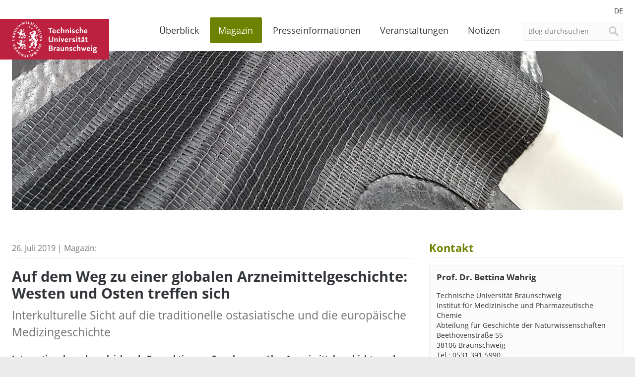

--- FILE ---
content_type: text/html; charset=UTF-8
request_url: https://magazin.tu-braunschweig.de/m-post/auf-dem-weg-zur-einer-globalen-arzneimittelgeschichte-westen-und-osten-treffen-sich/
body_size: 16072
content:
<!DOCTYPE html>
<!--[if lt IE 7]>      <html lang="de-DE" class="no-js lt-ie9 lt-ie8 lt-ie7"> <![endif]-->
<!--[if IE 7]>         <html lang="de-DE" class="no-js lt-ie9 lt-ie8"> <![endif]-->
<!--[if IE 8]>         <html lang="de-DE" class="no-js lt-ie9"> <![endif]-->
<!--[if gt IE 8]><!--> <html lang="de-DE" class="no-js"> <!--<![endif]-->
    <head>
        <meta charset="utf-8">

        

        <meta name="viewport" content="width=device-width, initial-scale=1.0">

        <link rel="icon" sizes="16x16" href="https://magazin.tu-braunschweig.de/wp-content/themes/tu-braunschweig-blogs/img/favicons/favicon.ico">
        <link rel="apple-touch-icon" sizes="180x180" href="https://magazin.tu-braunschweig.de/wp-content/themes/tu-braunschweig-blogs/img/favicons/apple-touch-icon.png">
        <link rel="manifest" href="https://magazin.tu-braunschweig.de/wp-content/themes/tu-braunschweig-blogs/img/favicons/site.webmanifest">
        <link rel="mask-icon" href="https://magazin.tu-braunschweig.de/wp-content/themes/tu-braunschweig-blogs/img/favicons/safari-pinned-tab.svg" color="#bc213f">
        <meta name="msapplication-TileColor" content="#bc213f">
        <meta name="theme-color" content="#ffffff">

        <!--[if lte IE 9]>
            <script type="text/javascript" src="https://magazin.tu-braunschweig.de/wp-content/themes/tu-braunschweig-blogs/js/respond.min.js" ></script>
        <![endif]-->

        
<link rel="preload" href="https://magazin.tu-braunschweig.de/wp-content/themes/tu-braunschweig-blogs/webfonts/open-sans-v18-latin-regular.woff2" as="font" type="font/woff2" crossorigin="anonymous">
<link rel="preload" href="https://magazin.tu-braunschweig.de/wp-content/themes/tu-braunschweig-blogs/webfonts/open-sans-v18-latin-italic.woff2" as="font" type="font/woff2" crossorigin="anonymous">
<link rel="preload" href="https://magazin.tu-braunschweig.de/wp-content/themes/tu-braunschweig-blogs/webfonts/open-sans-v18-latin-700.woff2" as="font" type="font/woff2" crossorigin="anonymous">
<link rel="preload" href="https://magazin.tu-braunschweig.de/wp-content/themes/tu-braunschweig-blogs/webfonts/open-sans-v18-latin-700italic.woff2" as="font" type="font/woff2" crossorigin="anonymous">
<link rel="preload" href="https://magazin.tu-braunschweig.de/wp-content/themes/tu-braunschweig-blogs/webfonts/Glyphter.woff" as="font" type="font/woff" crossorigin="anonymous">

<style>

    @font-face {
        font-family: 'Open Sans';
        font-style: normal;
        font-weight: 400;
        font-display: swap;
        src: url('https://magazin.tu-braunschweig.de/wp-content/themes/tu-braunschweig-blogs/webfonts/open-sans-v18-latin-regular.woff2') format('woff2');
    }

    @font-face {
        font-family: 'Open Sans';
        font-style: italic;
        font-weight: 400;
        font-display: swap;
        src: url('https://magazin.tu-braunschweig.de/wp-content/themes/tu-braunschweig-blogs/webfonts/open-sans-v18-latin-italic.woff2') format('woff2');
    }

    @font-face {
        font-family: 'Open Sans';
        font-style: normal;
        font-weight: 700;
        font-display: swap;
        src: url('https://magazin.tu-braunschweig.de/wp-content/themes/tu-braunschweig-blogs/webfonts/open-sans-v18-latin-700.woff2') format('woff2');
    }

    @font-face {
        font-family: 'Open Sans';
        font-style: italic;
        font-weight: 700;
        font-display: swap;
        src: url('https://magazin.tu-braunschweig.de/wp-content/themes/tu-braunschweig-blogs/webfonts/open-sans-v18-latin-700italic.woff2') format('woff2');
    }

    @font-face {
        font-family: 'Glyphter';
        src: url('https://magazin.tu-braunschweig.de/wp-content/themes/tu-braunschweig-blogs/webfonts/Glyphter.eot');
        src: url('https://magazin.tu-braunschweig.de/wp-content/themes/tu-braunschweig-blogs/webfonts/Glyphter.eot?#iefix') format('embedded-opentype'),
             url('https://magazin.tu-braunschweig.de/wp-content/themes/tu-braunschweig-blogs/webfonts/Glyphter.woff') format('woff'),
             url('https://magazin.tu-braunschweig.de/wp-content/themes/tu-braunschweig-blogs/webfonts/Glyphter.ttf') format('truetype'),
             url('https://magazin.tu-braunschweig.de/wp-content/themes/tu-braunschweig-blogs/webfonts/Glyphter.svg#Glyphter') format('svg');
        font-weight: normal;
        font-style: normal;
    }

</style>

        <meta name='robots' content='index, follow, max-image-preview:large, max-snippet:-1, max-video-preview:-1' />
<link rel="alternate" hreflang="de" href="https://magazin.tu-braunschweig.de/m-post/auf-dem-weg-zur-einer-globalen-arzneimittelgeschichte-westen-und-osten-treffen-sich/" />
<link rel="alternate" hreflang="x-default" href="https://magazin.tu-braunschweig.de/m-post/auf-dem-weg-zur-einer-globalen-arzneimittelgeschichte-westen-und-osten-treffen-sich/" />

	<!-- This site is optimized with the Yoast SEO plugin v26.7 - https://yoast.com/wordpress/plugins/seo/ -->
	<title>Auf dem Weg zu einer globalen Arzneimittelgeschichte: Westen und Osten treffen sich - TU Braunschweig | Blogs</title>
	<meta name="description" content="Internationale und vergleichende Perspektiven zu Forschungen über Arzneimittelgeschichte und Medizingeschichte in Ostasien und Europa: 14" />
	<link rel="canonical" href="https://magazin.tu-braunschweig.de/m-post/auf-dem-weg-zur-einer-globalen-arzneimittelgeschichte-westen-und-osten-treffen-sich/" />
	<meta property="og:locale" content="de_DE" />
	<meta property="og:type" content="article" />
	<meta property="og:title" content="Auf dem Weg zu einer globalen Arzneimittelgeschichte: Westen und Osten treffen sich - TU Braunschweig | Blogs" />
	<meta property="og:description" content="Internationale und vergleichende Perspektiven zu Forschungen über Arzneimittelgeschichte und Medizingeschichte in Ostasien und Europa: 14" />
	<meta property="og:url" content="https://magazin.tu-braunschweig.de/m-post/auf-dem-weg-zur-einer-globalen-arzneimittelgeschichte-westen-und-osten-treffen-sich/" />
	<meta property="og:site_name" content="TU Braunschweig | Blogs" />
	<meta property="article:modified_time" content="2019-08-01T14:22:31+00:00" />
	<meta property="og:image" content="https://magazin.tu-braunschweig.de/wp-content/uploads/2019/07/Arzneimittelgarten_web.jpg" />
	<meta property="og:image:width" content="1500" />
	<meta property="og:image:height" content="1000" />
	<meta property="og:image:type" content="image/jpeg" />
	<meta name="twitter:card" content="summary_large_image" />
	<meta name="twitter:label1" content="Geschätzte Lesezeit" />
	<meta name="twitter:data1" content="4 Minuten" />
	<script type="application/ld+json" class="yoast-schema-graph">{"@context":"https://schema.org","@graph":[{"@type":"WebPage","@id":"https://magazin.tu-braunschweig.de/m-post/auf-dem-weg-zur-einer-globalen-arzneimittelgeschichte-westen-und-osten-treffen-sich/","url":"https://magazin.tu-braunschweig.de/m-post/auf-dem-weg-zur-einer-globalen-arzneimittelgeschichte-westen-und-osten-treffen-sich/","name":"Auf dem Weg zu einer globalen Arzneimittelgeschichte: Westen und Osten treffen sich - TU Braunschweig | Blogs","isPartOf":{"@id":"https://magazin.tu-braunschweig.de/#website"},"primaryImageOfPage":{"@id":"https://magazin.tu-braunschweig.de/m-post/auf-dem-weg-zur-einer-globalen-arzneimittelgeschichte-westen-und-osten-treffen-sich/#primaryimage"},"image":{"@id":"https://magazin.tu-braunschweig.de/m-post/auf-dem-weg-zur-einer-globalen-arzneimittelgeschichte-westen-und-osten-treffen-sich/#primaryimage"},"thumbnailUrl":"https://magazin.tu-braunschweig.de/wp-content/uploads/2019/07/Arzneimittelgarten_web.jpg","datePublished":"2019-07-26T13:07:11+00:00","dateModified":"2019-08-01T14:22:31+00:00","description":"Internationale und vergleichende Perspektiven zu Forschungen über Arzneimittelgeschichte und Medizingeschichte in Ostasien und Europa: 14","breadcrumb":{"@id":"https://magazin.tu-braunschweig.de/m-post/auf-dem-weg-zur-einer-globalen-arzneimittelgeschichte-westen-und-osten-treffen-sich/#breadcrumb"},"inLanguage":"de","potentialAction":[{"@type":"ReadAction","target":["https://magazin.tu-braunschweig.de/m-post/auf-dem-weg-zur-einer-globalen-arzneimittelgeschichte-westen-und-osten-treffen-sich/"]}]},{"@type":"ImageObject","inLanguage":"de","@id":"https://magazin.tu-braunschweig.de/m-post/auf-dem-weg-zur-einer-globalen-arzneimittelgeschichte-westen-und-osten-treffen-sich/#primaryimage","url":"https://magazin.tu-braunschweig.de/wp-content/uploads/2019/07/Arzneimittelgarten_web.jpg","contentUrl":"https://magazin.tu-braunschweig.de/wp-content/uploads/2019/07/Arzneimittelgarten_web.jpg","width":1500,"height":1000,"caption":"Intrkulturelle Sicht auf die Arzneimittelgeschichte auch beim Besuch des Arzneimittelpflanzengartens. Bildnachweis: Abteilung für Pharmaziegeschichte/TU Braunschweig"},{"@type":"BreadcrumbList","@id":"https://magazin.tu-braunschweig.de/m-post/auf-dem-weg-zur-einer-globalen-arzneimittelgeschichte-westen-und-osten-treffen-sich/#breadcrumb","itemListElement":[{"@type":"ListItem","position":1,"name":"Startseite","item":"https://magazin.tu-braunschweig.de/"},{"@type":"ListItem","position":2,"name":"Magazin","item":"https://magazin.tu-braunschweig.de/m-post/"},{"@type":"ListItem","position":3,"name":"Auf dem Weg zu einer globalen Arzneimittelgeschichte: Westen und Osten treffen sich"}]},{"@type":"WebSite","@id":"https://magazin.tu-braunschweig.de/#website","url":"https://magazin.tu-braunschweig.de/","name":"TU Braunschweig | Blogs","description":"Die Blogs der Technischen Universität Braunschweig","potentialAction":[{"@type":"SearchAction","target":{"@type":"EntryPoint","urlTemplate":"https://magazin.tu-braunschweig.de/?s={search_term_string}"},"query-input":{"@type":"PropertyValueSpecification","valueRequired":true,"valueName":"search_term_string"}}],"inLanguage":"de"}]}</script>
	<!-- / Yoast SEO plugin. -->


<style id='wp-img-auto-sizes-contain-inline-css' type='text/css'>
img:is([sizes=auto i],[sizes^="auto," i]){contain-intrinsic-size:3000px 1500px}
/*# sourceURL=wp-img-auto-sizes-contain-inline-css */
</style>
<style id='wp-emoji-styles-inline-css' type='text/css'>

	img.wp-smiley, img.emoji {
		display: inline !important;
		border: none !important;
		box-shadow: none !important;
		height: 1em !important;
		width: 1em !important;
		margin: 0 0.07em !important;
		vertical-align: -0.1em !important;
		background: none !important;
		padding: 0 !important;
	}
/*# sourceURL=wp-emoji-styles-inline-css */
</style>
<link rel='stylesheet' id='wp-block-library-css' href='https://magazin.tu-braunschweig.de/wp-includes/css/dist/block-library/style.min.css?ver=6.9' type='text/css' media='all' />
<style id='wp-block-library-inline-css' type='text/css'>
/*wp_block_styles_on_demand_placeholder:696ed76d85443*/
/*# sourceURL=wp-block-library-inline-css */
</style>
<style id='classic-theme-styles-inline-css' type='text/css'>
/*! This file is auto-generated */
.wp-block-button__link{color:#fff;background-color:#32373c;border-radius:9999px;box-shadow:none;text-decoration:none;padding:calc(.667em + 2px) calc(1.333em + 2px);font-size:1.125em}.wp-block-file__button{background:#32373c;color:#fff;text-decoration:none}
/*# sourceURL=/wp-includes/css/classic-themes.min.css */
</style>
<link rel='stylesheet' id='easy-swipebox-css' href='https://magazin.tu-braunschweig.de/wp-content/plugins/easy-swipebox/public/css/swipebox.min.css?ver=1.1.2' type='text/css' media='all' />
<link rel='stylesheet' id='wpml-menu-item-0-css' href='https://magazin.tu-braunschweig.de/wp-content/plugins/sitepress-multilingual-cms/templates/language-switchers/menu-item/style.min.css?ver=1' type='text/css' media='all' />
<link rel='stylesheet' id='kb-style-css' href='https://magazin.tu-braunschweig.de/wp-content/themes/tu-braunschweig-blogs/style.css?ver=screen' type='text/css' media='all' />
<link rel='stylesheet' id='kb-print-css' href='https://magazin.tu-braunschweig.de/wp-content/themes/tu-braunschweig-blogs/print.css' type='text/css' media='print' />
<link rel='stylesheet' id='usp-css' href='https://magazin.tu-braunschweig.de/wp-content/plugins/usp-pro/css/usp-pro.css?ver=4.6.1' type='text/css' media='all' />
<link rel='stylesheet' id='borlabs-cookie-css' href='https://magazin.tu-braunschweig.de/wp-content/cache/borlabs-cookie/borlabs-cookie_1_de.css?ver=2.3.6-31' type='text/css' media='all' />
<script type="text/javascript" id="wpml-cookie-js-extra">
/* <![CDATA[ */
var wpml_cookies = {"wp-wpml_current_language":{"value":"de","expires":1,"path":"/"}};
var wpml_cookies = {"wp-wpml_current_language":{"value":"de","expires":1,"path":"/"}};
//# sourceURL=wpml-cookie-js-extra
/* ]]> */
</script>
<script type="text/javascript" src="https://magazin.tu-braunschweig.de/wp-content/plugins/sitepress-multilingual-cms/res/js/cookies/language-cookie.js?ver=486900" id="wpml-cookie-js" defer="defer" data-wp-strategy="defer"></script>
<script type="text/javascript" src="https://magazin.tu-braunschweig.de/wp-includes/js/jquery/jquery.min.js?ver=3.7.1" id="jquery-core-js"></script>
<script type="text/javascript" src="https://magazin.tu-braunschweig.de/wp-includes/js/jquery/jquery-migrate.min.js?ver=3.4.1" id="jquery-migrate-js"></script>
<script type="text/javascript" src="https://magazin.tu-braunschweig.de/wp-content/themes/tu-braunschweig-blogs/js/modernizr-custom.min.js" id="modernizr-js"></script>
<script type="text/javascript" id="usp-js-before">
/* <![CDATA[ */
usp_pro_submit_button = 1; usp_pro_success_form = 0; 
//# sourceURL=usp-js-before
/* ]]> */
</script>
<script type="text/javascript" src="https://magazin.tu-braunschweig.de/wp-content/plugins/usp-pro/js/usp-pro.js?ver=4.6.1" id="usp-js"></script>
<script type="text/javascript" src="https://magazin.tu-braunschweig.de/wp-content/plugins/usp-pro/js/parsley.min.js?ver=4.6.1" id="parsley-js"></script>
<meta property="og:type" content="article" /><meta property="og:url" content="https://magazin.tu-braunschweig.de/m-post/auf-dem-weg-zur-einer-globalen-arzneimittelgeschichte-westen-und-osten-treffen-sich/" /><meta property="og:title" content="Auf dem Weg zu einer globalen Arzneimittelgeschichte: Westen und Osten treffen sich" /><meta property="og:image" content="https://magazin.tu-braunschweig.de/wp-content/uploads/2019/07/Arzneimittelgarten_web-1200x800.jpg" /><meta property="og:description" content="Internationale und vergleichende Perspektiven zu Forschungen über Arzneimittelgeschichte und Medizingeschichte ... " />
        
        
            
                <style>

                    .header-img-container { background-image: url(https://magazin.tu-braunschweig.de/wp-content/uploads/2025/07/20170518_132628_BdM-1015x240.jpg); }

                    @media screen and (min-width: 500px) {
                        .header-img-container { background-image: url(https://magazin.tu-braunschweig.de/wp-content/uploads/2025/07/20170518_132628_BdM-1523x360.jpg); }
                    }

                    @media screen and (min-width: 900px) {
                        .header-img-container { background-image: url(https://magazin.tu-braunschweig.de/wp-content/uploads/2025/07/20170518_132628_BdM.jpg); }
                    }

                </style>

            
        
    </head>

    <body class="wp-singular kb_magazin-template-default single single-kb_magazin postid-26186 single-format-standard wp-theme-tu-braunschweig-blogs">

        <div class="site-container">

        <header class="site-header container">

                <div class="row">
                    <div class="columns xs-12 s-12 m-12 l-12">

                        <nav class="language-nav">
                            <ul id="menu-sprachmenue" class="menu"><li id="menu-item-wpml-ls-3657-de" class="menu-item wpml-ls-slot-3657 wpml-ls-item wpml-ls-item-de wpml-ls-current-language wpml-ls-menu-item wpml-ls-first-item wpml-ls-last-item menu-item-type-wpml_ls_menu_item menu-item-object-wpml_ls_menu_item menu-item-wpml-ls-3657-de"><a href="https://magazin.tu-braunschweig.de/m-post/auf-dem-weg-zur-einer-globalen-arzneimittelgeschichte-westen-und-osten-treffen-sich/" role="menuitem"><span class="wpml-ls-display">DE</span></a></li>
</ul>                        </nav>

                        <a class="brand" href="https://www.tu-braunschweig.de" title="Zur Startseite der TU Braunschweig">
                                                            <span>TU Braunschweig <img src="https://magazin.tu-braunschweig.de/wp-content/themes/tu-braunschweig-blogs/img/logo-tubraunschweig.svg" alt="TU Braunschweig" /></span>
                                                    </a>

                        
	<form class="site-search form" method="get" action="https://magazin.tu-braunschweig.de/">

	
		<input type="search" name="s" value="Blog durchsuchen"
		onblur="if (this.value == '') 
		{this.value = 'Blog durchsuchen ';}"
		onfocus="if (this.value == 'Blog durchsuchen')
		{this.value = '';}" />
		<input type="hidden" name="post_type[0]" value="kb_notizblog" />
		<input type="hidden" name="post_type[1]" value="kb_presseinformation" />
		<input type="hidden" name="post_type[2]" value="kb_magazin" />
	     
	
		<input type="submit" value="Suche" />

	</form>


                        <nav class="site-nav">
                            <ul id="menu-hauptmenue" class="menu"><li id="menu-item-23811" class="nav-home menu-item menu-item-type-post_type menu-item-object-page menu-item-home menu-item-23811"><a href="https://magazin.tu-braunschweig.de/">Überblick</a></li>
<li id="menu-item-9723" class="nav-magazin menu-item menu-item-type-post_type menu-item-object-page menu-item-has-children menu-item-9723"><a href="https://magazin.tu-braunschweig.de/magazin/">Magazin</a>
<ul class="sub-menu">
	<li id="menu-item-22924" class="menu-item menu-item-type-post_type menu-item-object-page menu-item-22924"><a href="https://magazin.tu-braunschweig.de/magazin/">Alle Beiträge</a></li>
	<li id="menu-item-9947" class="menu-item menu-item-type-taxonomy menu-item-object-kb_cat_magazin menu-item-9947"><a href="https://magazin.tu-braunschweig.de/m-kategorie/forschung/">Forschung</a></li>
	<li id="menu-item-9949" class="menu-item menu-item-type-taxonomy menu-item-object-kb_cat_magazin menu-item-9949"><a href="https://magazin.tu-braunschweig.de/m-kategorie/studium-und-lehre/">Studium und Lehre</a></li>
	<li id="menu-item-9946" class="menu-item menu-item-type-taxonomy menu-item-object-kb_cat_magazin menu-item-9946"><a href="https://magazin.tu-braunschweig.de/m-kategorie/campus/">Campus</a></li>
	<li id="menu-item-9948" class="menu-item menu-item-type-taxonomy menu-item-object-kb_cat_magazin menu-item-9948"><a href="https://magazin.tu-braunschweig.de/m-kategorie/menschen/" title="Köpfe">Menschen</a></li>
</ul>
</li>
<li id="menu-item-9724" class="nav-presseinformationen menu-item menu-item-type-post_type menu-item-object-page menu-item-has-children menu-item-9724"><a href="https://magazin.tu-braunschweig.de/presseinformationen/">Presseinformationen</a>
<ul class="sub-menu">
	<li id="menu-item-22925" class="menu-item menu-item-type-post_type menu-item-object-page menu-item-22925"><a href="https://magazin.tu-braunschweig.de/presseinformationen/">Alle Presseinformationen</a></li>
	<li id="menu-item-9729" class="menu-item menu-item-type-taxonomy menu-item-object-kb_cat_presse menu-item-9729"><a href="https://magazin.tu-braunschweig.de/pi-kategorie/forschung/">Forschung</a></li>
	<li id="menu-item-9731" class="menu-item menu-item-type-taxonomy menu-item-object-kb_cat_presse menu-item-9731"><a href="https://magazin.tu-braunschweig.de/pi-kategorie/studium-und-lehre/">Studium und Lehre</a></li>
	<li id="menu-item-9728" class="menu-item menu-item-type-taxonomy menu-item-object-kb_cat_presse menu-item-9728"><a href="https://magazin.tu-braunschweig.de/pi-kategorie/campus/">Campus</a></li>
	<li id="menu-item-9730" class="menu-item menu-item-type-taxonomy menu-item-object-kb_cat_presse menu-item-9730"><a href="https://magazin.tu-braunschweig.de/pi-kategorie/menschen/" title="Köpfe">Menschen</a></li>
</ul>
</li>
<li id="menu-item-9778" class="nav-events menu-item menu-item-type-post_type menu-item-object-page menu-item-9778"><a href="https://magazin.tu-braunschweig.de/veranstaltungen/">Veranstaltungen</a></li>
<li id="menu-item-9787" class="nav-news menu-item menu-item-type-post_type menu-item-object-page menu-item-9787"><a href="https://magazin.tu-braunschweig.de/notizen/">Notizen</a></li>
<li id="menu-item-9786" class="visible-mobile menu-item menu-item-type-post_type menu-item-object-page menu-item-9786"><a href="https://magazin.tu-braunschweig.de/archive/">Archive</a></li>
<li id="menu-item-23814" class="visible-mobile menu-item menu-item-type-post_type menu-item-object-page menu-item-23814"><a href="https://magazin.tu-braunschweig.de/newsletter/">Newsletter</a></li>
<li id="menu-item-9789" class="visible-mobile menu-item menu-item-type-post_type menu-item-object-page menu-item-9789"><a href="https://magazin.tu-braunschweig.de/kontakt/">Kontakt</a></li>
<li id="menu-item-22926" class="visible-mobile menu-item menu-item-type-post_type menu-item-object-page menu-item-privacy-policy menu-item-22926"><a rel="privacy-policy" href="https://magazin.tu-braunschweig.de/datenschutz/">Datenschutz</a></li>
<li id="menu-item-10019" class="visible-mobile menu-item menu-item-type-custom menu-item-object-custom menu-item-10019"><a target="_blank" href="https://www.tu-braunschweig.de/impressum">Impressum</a></li>
</ul>                        </nav>

                    </div>

                    <div class="columns xs-12 s-12 m-12 l-12">

                        
                            <div class="header-img-container"></div>

                        
                    </div>
                </div>

        </header>
<main class="site-main container">

	<div class="row">

		<div class="main-content columns xs-12 s-12 m-8 l-8">
      
					
	
<header class="article-header">
	
			26. Juli 2019 | Magazin:
					
	
</header>

<div class="article-content">

	<h1 class="page-title">
	Auf dem Weg zu einer globalen Arzneimittelgeschichte: Westen und Osten treffen sich			<span class="subtitle">Interkulturelle Sicht auf die traditionelle ostasiatische und die europäische Medizingeschichte</span>
		</h1>

	<p class="entry">Internationale und vergleichende Perspektiven zu Forschungen über Arzneimittelgeschichte und Medizingeschichte in Ostasien und Europa: 14 Wissenschaftlerinnen und Wissenschaftler aus  Deutschland, Taiwan und Singapur tauschten sich im Rahmen eines Workshops an der Technischen Universität Braunschweig und der Herzog August Bibliothek Wolfenbüttel dazu aus. Die Teilnehmerinnen und Teilnehmer präsentierten und diskutierten ihre laufenden Arbeiten zu Themen, die mit der Geschichte der Arzneimittel aus interkultureller Sicht zusammenhängen. Verschiedene Ansätze und Methoden der historischen Analyse wurden vorgestellt und zwischen Projekten und Kulturen verglichen. Wir sprachen mit der Organisatorin Prof. Bettina Wahrig, Abteilung für Pharmaziegeschichte, über die interkulturelle Arzneimittelgeschichte.</p>
<h3>Wo liegen die Unterschiede und wo die Gemeinsamkeiten der ostasiatischen und westlichen Geschichte der Arzneimittel?</h3>
<p>Ich fange mal mit den Gemeinsamkeiten an: Noch vor zweihundert Jahren war es für europäische Heilkundige selbstverständlich, dass ein bestimmtes Medikament nicht für sich allein, sondern in einem komplexen Arrangement von Begleitumständen wirkt. Die Arzneimittel waren oft sehr komplex zusammengesetzt, weil sie eine schwierige Balance herstellen mussten: Im Körper wirkten die Vorgänge in seinem Inneren – und die waren für jeden individuellen Krankheitsfall speziell – und die äußeren Bedingungen, wie etwa Klima oder Umweltbedingungen, aufeinander ein. Ähnliche Gedanken finden wir in den traditionellen Heilsystemen Süd- und Ostasiens. Außerdem gibt es in Ost und West Konzepte, denen zufolge die seelische und die körperliche Gesundheit eng zusammenhingen. Von den Kranken wurde viel Geduld gefordert, bis durch verschiedene Maßnahmen das Gleichgewicht wiederhergestellt wurde. Eigenes Verhalten spielte und spielt eine zentrale Rolle für das Gesundwerden. Die moderne westliche Medizin dagegen legt Wert darauf zu erkennen, welche spezielle Wirkung eine einzelne Substanz hat, wie die Moleküle aussehen und wo sie mit den körperlichen Substanzen interagieren. Obwohl wir heute längst wissen, dass eine kausale Therapie nicht immer der schnellste Weg zur Besserung oder Heilung ist, denken wir immer noch nach dem Muster der „Zauberkugel“, die wie durch Magie ihr Ziel stets und genau trifft.</p>
<div id="attachment_26187" style="width: 1510px" class="wp-caption aligncenter"><a href="https://magazin.tu-braunschweig.de/m-post/auf-dem-weg-zur-einer-globalen-arzneimittelgeschichte-westen-und-osten-treffen-sich/arzneimittelgarten_web/" rel="attachment wp-att-26187"><img fetchpriority="high" decoding="async" aria-describedby="caption-attachment-26187" class="size-full wp-image-26187" src="https://magazin.tu-braunschweig.de/wp-content/uploads/2019/07/Arzneimittelgarten_web.jpg" alt="" width="1500" height="1000" /></a><p id="caption-attachment-26187" class="wp-caption-text">Intrkulturelle Sicht auf die Arzneimittelgeschichte auch beim Besuch des Arzneimittelpflanzengartens der TU Braunschweig. Bildnachweis: Abteilung für Pharmaziegeschichte/TU Braunschweig</p></div>
<p>Es gibt aber auch schon in den traditionellen Heilsystemen viele Unterschiede. Zum Beispiel legt die ostasiatische Medizin großes Gewicht auf Dekokte – also Zubereitungen aus Rinden und Wurzeln durch langes Kochen. Auch die Bilder, mit denen über- und untergeordnete Prozesse in der Physiologie gesprochen wird, unterscheiden sich zwischen den Kulturen. Außerdem sind bis heute in Ostasien körperliche Maßnahmen wie Massagen, Akupunktur oder Moxibustion Standard in der Traditionellen Medizin. Ein großer Unterschied liegt auch in dem entspannten Umgang der meisten Menschen, die ich getroffen habe, mit den beiden Medizinsystemen, das heißt dem eigenen, traditionellen und dem modernen. Ob das nun die Suche nach wirksamen Stoffen in traditionellen Heilsubstanzen betrifft oder die Freiheit, die das Gesundheitssystem den Patientinnen und Patienten lässt, sich zwischen dem einen oder dem anderen System zu entscheiden.</p>
<h3>Warum ist eine interkontinentale und überkulturelle Zusammenarbeit auf dem Gebiet der Medizin- und Arzneimittelgeschichte wichtig?</h3>
<p>Ein großer Teil des europäischen Arzneimittelschatzes der Frühen Neuzeit kam auf dem See- oder Landweg aus fernen Ländern, so aus China und Indien. Die Rolle arabischer Mediziner und Händler für die Entwicklung des Arzneimittelwissens wird heute häufig noch unterschätzt. Erst durch die Zusammenschau des Wissens in Ostasien, Arabien und Europa können wir verstehen, wie sich aufgrund der technischen und kulturellen Neuerungen in der Renaissance auch bei uns ein riesiger Wissensschatz aufgebaut hat. Häufig müssen wir noch klären, welche Substanzen die Reisenden und Händler überhaupt nach Europa brachten. Noch im 20. Jahrhundert wussten deutsche Pharmaunternehmen oft gar nicht ganz genau, welche von den Zwischenhändlern gelieferten Wurzeln sie extrahierten, um sie in neuartigen Produkten auf den europäischen Markt zu bringen.</p>
<p>Eine vergleichende Betrachtung verschiedener Wissensformen ist schließlich auch für die Internationalisierung unserer Universität von entscheidender Bedeutung: Unsere Studierenden können über die historischen und aktuellen Vergleiche internationale Kommilitoninnen und Kommilitonen besser verstehen, und diese können die Kulturen ihrer Herkunftsländer selbst in einen interkulturellen Dialog bringen. Eine über Kontinente hinausgreifende Arzneimittelgeschichte zeigt eines ganz deutlich: Wissen war in gewisser Weise schon immer globalisiert, aber diese Globalisierung war nie eine einfache Vereinheitlichung, und sie geschah auch nicht ohne Verwerfungen und Machtkämpfe.</p>
<h3>Wie geht es weiter auf Ihrem Weg zu einer globalen Arzneimittelgeschichte?</h3>
<p>Von meiner Abteilung aus forschen wir an der Geschichte der Etablierung von Kampfer und kampferhaltigen Substanzen in Europa. Die Verwendung reicht von Desinfektion über Kreislaufunterstützung und die heute allen noch bekannte Hustenmedizin bis hin zu Feuerwerk, Bombenzündern und – den ersten Filmen. Außerdem arbeiten wir an der Geschichte der Bekämpfung parasitärer Erkrankung in Taiwan und Südchina. Die Kolleginnen und Kollegen aus Taiwan erforschen zum Beispiel die Geschichte der chinesischen Engelswurz oder die Verwendung der menschlichen Plazenta als Medizin. Hier arbeiten Wissenschaftlerinnen und Wissenschaftler aus Deutschland und Taiwan gemeinsam an den Quellen, um die interkulturellen Transfers zu verstehen. Notwendig ist der Einsatz der Digital Humanities in Form von arzneimittelhistorischen Datenbanken, um die Sprach- und Wissensbarrieren zu überwinden oder zumindest zu verkleinern.</p>
<h3>Vielen Dank für das Gespräch.</h3>

</div>

<footer class="article-footer">
			<p class="meta-author"><a href="https://magazin.tu-braunschweig.de/author/reckhoff/" title="Beiträge von Regina Eckhoff" rel="author">Regina Eckhoff</a></p>
	
	<p class="tag_list"><a href="https://magazin.tu-braunschweig.de/schlagworte/gesundheit/" rel="tag">Gesundheit</a>, <a href="https://magazin.tu-braunschweig.de/schlagworte/international/" rel="tag">International</a>, <a href="https://magazin.tu-braunschweig.de/schlagworte/pharmazie/" rel="tag">Pharmazie</a></p>
	<div class="share-container">
	<a href="javascript:;" class="share-btn">Teilen</a>
	<ul class="share-nav">
		<li><a class="share-linkedin" href="https://www.linkedin.com/shareArticle?mini=true&amp;url=https://magazin.tu-braunschweig.de/m-post/auf-dem-weg-zur-einer-globalen-arzneimittelgeschichte-westen-und-osten-treffen-sich/&amp;title=Auf+dem+Weg+zu+einer+globalen+Arzneimittelgeschichte%3A+Westen+und+Osten+treffen+sich&amp;summary=&amp;source=" title="Diesen Beitrag auf Linkedin teilen" target="_blank" rel="noopener noreferrer">Auf Linkedin teilen</a></li>
		<li><a class="share-mastodon" href="https://mastodon.social/share?text=https://magazin.tu-braunschweig.de/m-post/auf-dem-weg-zur-einer-globalen-arzneimittelgeschichte-westen-und-osten-treffen-sich/&amp;hashtags=tubraunschweig" title="Share this post on Mastodon" target="_blank" rel="noopener noreferrer">Share on Mastodon</a></li>
		<li><a class="share-bluesky" href="https://bsky.app/intent/compose?text=https://magazin.tu-braunschweig.de/m-post/auf-dem-weg-zur-einer-globalen-arzneimittelgeschichte-westen-und-osten-treffen-sich/&amp;hashtags=tubraunschweig" title="Share this post on Bluesky" target="_blank" rel="noopener noreferrer">Share on Bluesky</a></li>
	</ul>
</div>
</footer>

		</div>

		<aside class="main-aside columns xs-12 s-12 m-4 l-4">

					


		<div class="contact-container">

		<h3>Kontakt</h3>

	    	        
	        <div class="info-box box">

			        					<h3>Prof. Dr. Bettina Wahrig</h3>
<p>Technische Universität Braunschweig<br />
Institut für Medizinische und Pharmazeutische Chemie<br />
Abteilung für Geschichte der Naturwissenschaften<br />
Beethovenstraße 55<br />
38106 Braunschweig<br />
Tel.: 0531 391-5990<br />
E-Mail: <a href="b.wahrig@tu-braunschweig.de" target="_blank" rel="noopener">b.wahrig@tu-braunschweig.de<br />
</a><a href="https://www.tu-braunschweig.de/pharmaziegeschichte" target="_blank" rel="noopener">www.tu-braunschweig.de/pharmaziegeschichte</a></p>

			</div>

	    
	    
	    </div>

	














		</aside>

		<div class="secondary-content columns xs-12 s-12 m-8 l-8">

			
			
			
			
			
			<div class="nav-prevnext">
				<a class="btn" href="https://magazin.tu-braunschweig.de/m-post/auf-sicht-segeln-und-die-belegschaft-mitnehmen/" rel="prev">Vorheriger Beitrag</a> 
				<a class="btn" href="https://magazin.tu-braunschweig.de/m-post/smartspace-bei-innovationswettbewerb-erfolgreich/" rel="next">Nächster Beitrag</a>			</div>

		</div>
		
		
	</div>

</main>

            <footer class="site-footer container">

                
                <div class="row">

                    <div class="columns xs-12 s-12 m-12 l-12">

                        <ul class="social-nav">
                            <li><a target="_blank" rel="noopener" title="Die TU Braunschweig auf Instagram" href="https://www.instagram.com/tu.braunschweig">Instagram</a></li>
                            <li><a target="_blank" rel="noopener nofollow" title="Die TU Braunschweig auf Linkedin" href="https://www.linkedin.com/school/tu-braunschweig">Linkedin</a></li>
                            <li><a target="_blank" rel="noopener" title="Die TU Braunschweig auf Mastodon" href="https://wisskomm.social/@tubraunschweig">Mastodon</a></li>
                            <li><a target="_blank" rel="noopener" title="TU Braunschweig on Bluesky" href="https://bsky.app/profile/tu-braunschweig.de">Bluesky</a></li>
                            <li><a target="_blank" rel="noopener" title="Die TU Braunschweig auf YouTube" href="https://www.youtube.com/user/tubraunschweig">YouTube</a></li>
                            <li><a title="Abonnieren Sie einen der RSS-Feeds dieses Blogs." href="https://magazin.tu-braunschweig.de/rss-feeds">RSS</a></li>
                        </ul>

                        <nav class="footer-nav">
                            <ul id="menu-footermenue" class="menu"><li id="menu-item-9937" class="menu-item menu-item-type-post_type menu-item-object-page menu-item-9937"><a href="https://magazin.tu-braunschweig.de/notizen/">Notizblog</a></li>
<li id="menu-item-9936" class="menu-item menu-item-type-post_type menu-item-object-page menu-item-9936"><a href="https://magazin.tu-braunschweig.de/archive/">Archive</a></li>
<li id="menu-item-9741" class="menu-item menu-item-type-post_type menu-item-object-page menu-item-9741"><a href="https://magazin.tu-braunschweig.de/kontakt/">Kontakt</a></li>
<li id="menu-item-22544" class="menu-item menu-item-type-post_type menu-item-object-page menu-item-privacy-policy menu-item-22544"><a rel="privacy-policy" href="https://magazin.tu-braunschweig.de/datenschutz/">Datenschutz</a></li>
<li id="menu-item-10020" class="menu-item menu-item-type-custom menu-item-object-custom menu-item-10020"><a target="_blank" href="https://www.tu-braunschweig.de/impressum">Impressum</a></li>
</ul>                        </nav>
                        <p class="copyright">&copy; Copyright 2015 - 2026                        <a href="https://magazin.tu-braunschweig.de" rel="home" title="Zur Startseite der TU Braunschweig Blogs">TU Braunschweig | Blogs</a></p>

                    </div>

                </div>

            </footer>

            </div>

        <script type="speculationrules">
{"prefetch":[{"source":"document","where":{"and":[{"href_matches":"/*"},{"not":{"href_matches":["/wp-*.php","/wp-admin/*","/wp-content/uploads/*","/wp-content/*","/wp-content/plugins/*","/wp-content/themes/tu-braunschweig-blogs/*","/*\\?(.+)"]}},{"not":{"selector_matches":"a[rel~=\"nofollow\"]"}},{"not":{"selector_matches":".no-prefetch, .no-prefetch a"}}]},"eagerness":"conservative"}]}
</script>
<!--googleoff: all--><div data-nosnippet><script id="BorlabsCookieBoxWrap" type="text/template"><div
    id="BorlabsCookieBox"
    class="BorlabsCookie"
    role="dialog"
    aria-describedby="CookieBoxTextDescription"
    aria-modal="true"
>
    <div class="bottom-center" style="display: none;">
        <div class="_brlbs-box-wrap">
            <div class="_brlbs-box _brlbs-box-slim">
                <div class="cookie-box">
                    <div class="container">
                        <div class="row no-gutters align-items-top">
                            <div class="col-12">
                                <div class="_brlbs-flex-center">
                                    
                                    <p id="CookieBoxTextDescription"><span class="_brlbs-paragraph _brlbs-text-description">Cookies helfen uns, Ihnen den bestmöglichen Service zu gewährleisten. Mit Klick auf „Alle Cookies erlauben“ bestätigen Sie die Verwendung von Cookies.</span></p>
                                </div>

                                <p class="_brlbs-accept">
                                    <a
                                        href="#"
                                        tabindex="0"
                                        role="button"
                                        id="CookieBoxSaveButton"
                                        class="_brlbs-btn _brlbs-btn-accept-all _brlbs-cursor"
                                        data-cookie-accept
                                    >
                                        Alle Cookies erlauben                                    </a>
                                </p>

                                                                    <p class="_brlbs-refuse-btn">
                                        <a
                                            href="#"
                                            tabindex="0"
                                            role="button"
                                            class="_brlbs-btn _brlbs-cursor"
                                            data-cookie-refuse
                                        >
                                            Nur essenzielle Cookies zulassen                                        </a>
                                    </p>
                                
                                <p class="_brlbs-manage-btn ">
                                    <a
                                        href="#"
                                        tabindex="0"
                                        role="button"
                                        class="_brlbs-cursor _brlbs-btn "
                                        data-cookie-individual
                                    >
                                        Individuelle Einstellungen                                    </a>
                                </p>
                            </div>
                        </div>
                    </div>
                </div>

                <div
    class="cookie-preference"
    aria-hidden="true"
    role="dialog"
    aria-describedby="CookiePrefDescription"
    aria-modal="true"
>
    <div class="container not-visible">
        <div class="row no-gutters">
            <div class="col-12">
                <div class="row no-gutters align-items-top">
                    <div class="col-12">
                        <div class="_brlbs-flex-center">
                                                    <span role="heading" aria-level="3" class="_brlbs-h3">Datenschutzeinstellungen</span>
                        </div>

                        <p id="CookiePrefDescription">
                            <span class="_brlbs-paragraph _brlbs-text-description">Hier finden Sie eine Übersicht über alle verwendeten Cookies. Sie können Ihre Einwilligung zu ganzen Kategorien geben oder sich weitere Informationen anzeigen lassen und so nur bestimmte Cookies auswählen.</span>                        </p>

                        <div class="row no-gutters align-items-center">
                            <div class="col-12 col-sm-10">
                                <p class="_brlbs-accept">
                                                                            <a
                                            href="#"
                                            class="_brlbs-btn _brlbs-btn-accept-all _brlbs-cursor"
                                            tabindex="0"
                                            role="button"
                                            data-cookie-accept-all
                                        >
                                            Alle Cookies erlauben                                        </a>
                                        
                                    <a
                                        href="#"
                                        id="CookiePrefSave"
                                        tabindex="0"
                                        role="button"
                                        class="_brlbs-btn _brlbs-cursor"
                                        data-cookie-accept
                                    >
                                        Auswahl erlauben                                    </a>

                                                                            <a
                                            href="#"
                                            class="_brlbs-btn _brlbs-refuse-btn _brlbs-cursor"
                                            tabindex="0"
                                            role="button"
                                            data-cookie-refuse
                                        >
                                            Nur essenzielle Cookies zulassen                                        </a>
                                                                    </p>
                            </div>

                            <div class="col-12 col-sm-2">
                                <p class="_brlbs-refuse">
                                    <a
                                        href="#"
                                        class="_brlbs-cursor"
                                        tabindex="0"
                                        role="button"
                                        data-cookie-back
                                    >
                                        Zurück                                    </a>

                                                                    </p>
                            </div>
                        </div>
                    </div>
                </div>

                <div data-cookie-accordion>
                                            <fieldset>
                            <legend class="sr-only">Datenschutzeinstellungen</legend>

                                                                                                <div class="bcac-item">
                                        <div class="d-flex flex-row">
                                            <label class="w-75">
                                                <span role="heading" aria-level="4" class="_brlbs-h4">Essenziell (1)</span>
                                            </label>

                                            <div class="w-25 text-right">
                                                                                            </div>
                                        </div>

                                        <div class="d-block">
                                            <p>Essenzielle Cookies ermöglichen grundlegende Funktionen und sind für die einwandfreie Funktion der Website erforderlich.</p>

                                            <p class="text-center">
                                                <a
                                                    href="#"
                                                    class="_brlbs-cursor d-block"
                                                    tabindex="0"
                                                    role="button"
                                                    data-cookie-accordion-target="essential"
                                                >
                                                    <span data-cookie-accordion-status="show">
                                                        Details anzeigen                                                    </span>

                                                    <span data-cookie-accordion-status="hide" class="borlabs-hide">
                                                        Details schließen                                                    </span>
                                                </a>
                                            </p>
                                        </div>

                                        <div
                                            class="borlabs-hide"
                                            data-cookie-accordion-parent="essential"
                                        >
                                                                                            <table>
                                                    
                                                    <tr>
                                                        <th scope="row">Name</th>
                                                        <td>
                                                            <label>
                                                                Borlabs Cookie                                                            </label>
                                                        </td>
                                                    </tr>

                                                    <tr>
                                                        <th scope="row">Anbieter</th>
                                                        <td>Eigentümer dieser Website<span>, </span><a href="https://www.tu-braunschweig.de/impressum">Impressum</a></td>
                                                    </tr>

                                                                                                            <tr>
                                                            <th scope="row">Zweck</th>
                                                            <td>Speichert die Einstellungen der Besucher, die in der Cookie Box von Borlabs Cookie ausgewählt wurden.</td>
                                                        </tr>
                                                        
                                                    
                                                    
                                                                                                            <tr>
                                                            <th scope="row">Cookie Name</th>
                                                            <td>borlabs-cookie</td>
                                                        </tr>
                                                        
                                                                                                            <tr>
                                                            <th scope="row">Cookie Laufzeit</th>
                                                            <td>1 Jahr</td>
                                                        </tr>
                                                                                                        </table>
                                                                                        </div>
                                    </div>
                                                                                                                                        <div class="bcac-item">
                                        <div class="d-flex flex-row">
                                            <label class="w-75">
                                                <span role="heading" aria-level="4" class="_brlbs-h4">Statistiken (1)</span>
                                            </label>

                                            <div class="w-25 text-right">
                                                                                                    <label class="_brlbs-btn-switch">
                                                        <span class="sr-only">Statistiken</span>
                                                        <input
                                                            tabindex="0"
                                                            id="borlabs-cookie-group-statistics"
                                                            type="checkbox"
                                                            name="cookieGroup[]"
                                                            value="statistics"
                                                             checked                                                            data-borlabs-cookie-switch
                                                        />
                                                        <span class="_brlbs-slider"></span>
                                                        <span
                                                            class="_brlbs-btn-switch-status"
                                                            data-active="An"
                                                            data-inactive="Aus">
                                                        </span>
                                                    </label>
                                                                                                </div>
                                        </div>

                                        <div class="d-block">
                                            <p>Statistik Cookies erfassen Informationen anonym. Diese Informationen helfen uns zu verstehen, wie unsere Besucher unsere Website nutzen.</p>

                                            <p class="text-center">
                                                <a
                                                    href="#"
                                                    class="_brlbs-cursor d-block"
                                                    tabindex="0"
                                                    role="button"
                                                    data-cookie-accordion-target="statistics"
                                                >
                                                    <span data-cookie-accordion-status="show">
                                                        Details anzeigen                                                    </span>

                                                    <span data-cookie-accordion-status="hide" class="borlabs-hide">
                                                        Details schließen                                                    </span>
                                                </a>
                                            </p>
                                        </div>

                                        <div
                                            class="borlabs-hide"
                                            data-cookie-accordion-parent="statistics"
                                        >
                                                                                            <table>
                                                                                                            <tr>
                                                            <th scope="row">Akzeptieren</th>
                                                            <td>
                                                                <label class="_brlbs-btn-switch _brlbs-btn-switch--textRight">
                                                                    <span class="sr-only">Matomo</span>
                                                                    <input
                                                                        id="borlabs-cookie-matomo"
                                                                        tabindex="0"
                                                                        type="checkbox" data-cookie-group="statistics"
                                                                        name="cookies[statistics][]"
                                                                        value="matomo"
                                                                         checked                                                                        data-borlabs-cookie-switch
                                                                    />

                                                                    <span class="_brlbs-slider"></span>

                                                                    <span
                                                                        class="_brlbs-btn-switch-status"
                                                                        data-active="An"
                                                                        data-inactive="Aus"
                                                                        aria-hidden="true">
                                                                    </span>
                                                                </label>
                                                            </td>
                                                        </tr>
                                                        
                                                    <tr>
                                                        <th scope="row">Name</th>
                                                        <td>
                                                            <label>
                                                                Matomo                                                            </label>
                                                        </td>
                                                    </tr>

                                                    <tr>
                                                        <th scope="row">Anbieter</th>
                                                        <td>Technische Universität Braunschweig</td>
                                                    </tr>

                                                                                                            <tr>
                                                            <th scope="row">Zweck</th>
                                                            <td>Cookie von Matomo für Website-Analysen. Erzeugt statistische Daten darüber, wie der Besucher die Website nutzt.</td>
                                                        </tr>
                                                        
                                                                                                            <tr>
                                                            <th scope="row">Datenschutzerklärung</th>
                                                            <td class="_brlbs-pp-url">
                                                                <a
                                                                    href="https://magazin.tu-braunschweig.de/datenschutz/"
                                                                    target="_blank"
                                                                    rel="nofollow noopener noreferrer"
                                                                >
                                                                    https://magazin.tu-braunschweig.de/datenschutz/                                                                </a>
                                                            </td>
                                                        </tr>
                                                        
                                                    
                                                                                                            <tr>
                                                            <th scope="row">Cookie Name</th>
                                                            <td>_pk_*.*</td>
                                                        </tr>
                                                        
                                                                                                            <tr>
                                                            <th scope="row">Cookie Laufzeit</th>
                                                            <td>13 Monate</td>
                                                        </tr>
                                                                                                        </table>
                                                                                        </div>
                                    </div>
                                                                                                                                                                                                        <div class="bcac-item">
                                        <div class="d-flex flex-row">
                                            <label class="w-75">
                                                <span role="heading" aria-level="4" class="_brlbs-h4">Externe Medien (3)</span>
                                            </label>

                                            <div class="w-25 text-right">
                                                                                                    <label class="_brlbs-btn-switch">
                                                        <span class="sr-only">Externe Medien</span>
                                                        <input
                                                            tabindex="0"
                                                            id="borlabs-cookie-group-external-media"
                                                            type="checkbox"
                                                            name="cookieGroup[]"
                                                            value="external-media"
                                                             checked                                                            data-borlabs-cookie-switch
                                                        />
                                                        <span class="_brlbs-slider"></span>
                                                        <span
                                                            class="_brlbs-btn-switch-status"
                                                            data-active="An"
                                                            data-inactive="Aus">
                                                        </span>
                                                    </label>
                                                                                                </div>
                                        </div>

                                        <div class="d-block">
                                            <p>Inhalte von Videoplattformen und Social Media Plattformen werden standardmäßig blockiert. Wenn Cookies von externen Medien akzeptiert werden, bedarf der Zugriff auf diese Inhalte keiner manuellen Zustimmung mehr.</p>

                                            <p class="text-center">
                                                <a
                                                    href="#"
                                                    class="_brlbs-cursor d-block"
                                                    tabindex="0"
                                                    role="button"
                                                    data-cookie-accordion-target="external-media"
                                                >
                                                    <span data-cookie-accordion-status="show">
                                                        Details anzeigen                                                    </span>

                                                    <span data-cookie-accordion-status="hide" class="borlabs-hide">
                                                        Details schließen                                                    </span>
                                                </a>
                                            </p>
                                        </div>

                                        <div
                                            class="borlabs-hide"
                                            data-cookie-accordion-parent="external-media"
                                        >
                                                                                            <table>
                                                                                                            <tr>
                                                            <th scope="row">Akzeptieren</th>
                                                            <td>
                                                                <label class="_brlbs-btn-switch _brlbs-btn-switch--textRight">
                                                                    <span class="sr-only">OpenStreetMap</span>
                                                                    <input
                                                                        id="borlabs-cookie-openstreetmap"
                                                                        tabindex="0"
                                                                        type="checkbox" data-cookie-group="external-media"
                                                                        name="cookies[external-media][]"
                                                                        value="openstreetmap"
                                                                         checked                                                                        data-borlabs-cookie-switch
                                                                    />

                                                                    <span class="_brlbs-slider"></span>

                                                                    <span
                                                                        class="_brlbs-btn-switch-status"
                                                                        data-active="An"
                                                                        data-inactive="Aus"
                                                                        aria-hidden="true">
                                                                    </span>
                                                                </label>
                                                            </td>
                                                        </tr>
                                                        
                                                    <tr>
                                                        <th scope="row">Name</th>
                                                        <td>
                                                            <label>
                                                                OpenStreetMap                                                            </label>
                                                        </td>
                                                    </tr>

                                                    <tr>
                                                        <th scope="row">Anbieter</th>
                                                        <td>Openstreetmap Foundation, St John’s Innovation Centre, Cowley Road, Cambridge CB4 0WS, United Kingdom</td>
                                                    </tr>

                                                                                                            <tr>
                                                            <th scope="row">Zweck</th>
                                                            <td>Wird verwendet, um OpenStreetMap-Inhalte zu entsperren.</td>
                                                        </tr>
                                                        
                                                                                                            <tr>
                                                            <th scope="row">Datenschutzerklärung</th>
                                                            <td class="_brlbs-pp-url">
                                                                <a
                                                                    href="https://wiki.osmfoundation.org/wiki/Privacy_Policy"
                                                                    target="_blank"
                                                                    rel="nofollow noopener noreferrer"
                                                                >
                                                                    https://wiki.osmfoundation.org/wiki/Privacy_Policy                                                                </a>
                                                            </td>
                                                        </tr>
                                                        
                                                                                                            <tr>
                                                            <th scope="row">Host(s)</th>
                                                            <td>.openstreetmap.org</td>
                                                        </tr>
                                                        
                                                                                                            <tr>
                                                            <th scope="row">Cookie Name</th>
                                                            <td>_osm_location, _osm_session, _osm_totp_token, _osm_welcome, _pk_id., _pk_ref., _pk_ses., qos_token</td>
                                                        </tr>
                                                        
                                                                                                            <tr>
                                                            <th scope="row">Cookie Laufzeit</th>
                                                            <td>1-10 Jahre</td>
                                                        </tr>
                                                                                                        </table>
                                                                                                <table>
                                                                                                            <tr>
                                                            <th scope="row">Akzeptieren</th>
                                                            <td>
                                                                <label class="_brlbs-btn-switch _brlbs-btn-switch--textRight">
                                                                    <span class="sr-only">Vimeo</span>
                                                                    <input
                                                                        id="borlabs-cookie-vimeo"
                                                                        tabindex="0"
                                                                        type="checkbox" data-cookie-group="external-media"
                                                                        name="cookies[external-media][]"
                                                                        value="vimeo"
                                                                         checked                                                                        data-borlabs-cookie-switch
                                                                    />

                                                                    <span class="_brlbs-slider"></span>

                                                                    <span
                                                                        class="_brlbs-btn-switch-status"
                                                                        data-active="An"
                                                                        data-inactive="Aus"
                                                                        aria-hidden="true">
                                                                    </span>
                                                                </label>
                                                            </td>
                                                        </tr>
                                                        
                                                    <tr>
                                                        <th scope="row">Name</th>
                                                        <td>
                                                            <label>
                                                                Vimeo                                                            </label>
                                                        </td>
                                                    </tr>

                                                    <tr>
                                                        <th scope="row">Anbieter</th>
                                                        <td>Vimeo Inc., 555 West 18th Street, New York, New York 10011, USA</td>
                                                    </tr>

                                                                                                            <tr>
                                                            <th scope="row">Zweck</th>
                                                            <td>Wird verwendet, um Vimeo-Inhalte zu entsperren.</td>
                                                        </tr>
                                                        
                                                                                                            <tr>
                                                            <th scope="row">Datenschutzerklärung</th>
                                                            <td class="_brlbs-pp-url">
                                                                <a
                                                                    href="https://vimeo.com/privacy"
                                                                    target="_blank"
                                                                    rel="nofollow noopener noreferrer"
                                                                >
                                                                    https://vimeo.com/privacy                                                                </a>
                                                            </td>
                                                        </tr>
                                                        
                                                                                                            <tr>
                                                            <th scope="row">Host(s)</th>
                                                            <td>player.vimeo.com</td>
                                                        </tr>
                                                        
                                                                                                            <tr>
                                                            <th scope="row">Cookie Name</th>
                                                            <td>vuid</td>
                                                        </tr>
                                                        
                                                                                                            <tr>
                                                            <th scope="row">Cookie Laufzeit</th>
                                                            <td>2 Jahre</td>
                                                        </tr>
                                                                                                        </table>
                                                                                                <table>
                                                                                                            <tr>
                                                            <th scope="row">Akzeptieren</th>
                                                            <td>
                                                                <label class="_brlbs-btn-switch _brlbs-btn-switch--textRight">
                                                                    <span class="sr-only">YouTube</span>
                                                                    <input
                                                                        id="borlabs-cookie-youtube"
                                                                        tabindex="0"
                                                                        type="checkbox" data-cookie-group="external-media"
                                                                        name="cookies[external-media][]"
                                                                        value="youtube"
                                                                         checked                                                                        data-borlabs-cookie-switch
                                                                    />

                                                                    <span class="_brlbs-slider"></span>

                                                                    <span
                                                                        class="_brlbs-btn-switch-status"
                                                                        data-active="An"
                                                                        data-inactive="Aus"
                                                                        aria-hidden="true">
                                                                    </span>
                                                                </label>
                                                            </td>
                                                        </tr>
                                                        
                                                    <tr>
                                                        <th scope="row">Name</th>
                                                        <td>
                                                            <label>
                                                                YouTube                                                            </label>
                                                        </td>
                                                    </tr>

                                                    <tr>
                                                        <th scope="row">Anbieter</th>
                                                        <td>Google Ireland Limited, Gordon House, Barrow Street, Dublin 4, Ireland</td>
                                                    </tr>

                                                                                                            <tr>
                                                            <th scope="row">Zweck</th>
                                                            <td>Wird verwendet, um YouTube-Inhalte zu entsperren.</td>
                                                        </tr>
                                                        
                                                                                                            <tr>
                                                            <th scope="row">Datenschutzerklärung</th>
                                                            <td class="_brlbs-pp-url">
                                                                <a
                                                                    href="https://policies.google.com/privacy"
                                                                    target="_blank"
                                                                    rel="nofollow noopener noreferrer"
                                                                >
                                                                    https://policies.google.com/privacy                                                                </a>
                                                            </td>
                                                        </tr>
                                                        
                                                                                                            <tr>
                                                            <th scope="row">Host(s)</th>
                                                            <td>google.com</td>
                                                        </tr>
                                                        
                                                                                                            <tr>
                                                            <th scope="row">Cookie Name</th>
                                                            <td>NID</td>
                                                        </tr>
                                                        
                                                                                                            <tr>
                                                            <th scope="row">Cookie Laufzeit</th>
                                                            <td>6 Monate</td>
                                                        </tr>
                                                                                                        </table>
                                                                                        </div>
                                    </div>
                                                                                                </fieldset>
                                        </div>

                <div class="d-flex justify-content-between">
                    <p class="_brlbs-branding flex-fill">
                                            </p>

                    <p class="_brlbs-legal flex-fill">
                                                    <a href="https://magazin.tu-braunschweig.de/datenschutz/">
                                Datenschutzerklärung                            </a>
                            
                                                    <span class="_brlbs-separator"></span>
                            
                                                    <a href="https://www.tu-braunschweig.de/impressum">
                                Impressum                            </a>
                                                </p>
                </div>
            </div>
        </div>
    </div>
</div>
            </div>
        </div>
    </div>
</div>
</script></div><!--googleon: all--><script type="text/javascript" src="https://magazin.tu-braunschweig.de/wp-content/plugins/easy-swipebox/public/js/jquery.swipebox.min.js?ver=1.1.2" id="easy-swipebox-js"></script>
<script type="text/javascript" id="easy-swipebox-init-js-extra">
/* <![CDATA[ */
var easySwipeBox_localize_init_var = {"lightbox":{"useCSS":true,"useSVG":true,"removeBarsOnMobile":false,"hideCloseButtonOnMobile":false,"hideBarsDelay":10000,"videoMaxWidth":1140,"vimeoColor":"cccccc","loopAtEnd":true,"autoplayVideos":false},"autodetect":{"autodetectImage":true,"autodetectVideo":true,"autodetectExclude":".no-swipebox"}};
//# sourceURL=easy-swipebox-init-js-extra
/* ]]> */
</script>
<script type="text/javascript" src="https://magazin.tu-braunschweig.de/wp-content/plugins/easy-swipebox/public/js/jquery.init.js?ver=1.1.2" id="easy-swipebox-init-js"></script>
<script type="text/javascript" src="https://magazin.tu-braunschweig.de/wp-content/themes/tu-braunschweig-blogs/js/salvattore.min.js" id="salvattore-js"></script>
<script type="text/javascript" src="https://magazin.tu-braunschweig.de/wp-content/themes/tu-braunschweig-blogs/js/jquery.fitvids.min.js" id="fitvids-js"></script>
<script type="text/javascript" src="https://magazin.tu-braunschweig.de/wp-content/themes/tu-braunschweig-blogs/js/main.min.js" id="main-js"></script>
<script type="text/javascript" id="borlabs-cookie-js-extra">
/* <![CDATA[ */
var borlabsCookieConfig = {"ajaxURL":"https://magazin.tu-braunschweig.de/wp-admin/admin-ajax.php","language":"de","animation":"1","animationDelay":"","animationIn":"_brlbs-fadeIn","animationOut":"_brlbs-fadeOut","blockContent":"","boxLayout":"box","boxLayoutAdvanced":"","automaticCookieDomainAndPath":"1","cookieDomain":"magazin.tu-braunschweig.de","cookiePath":"/","cookieSameSite":"Lax","cookieSecure":"1","cookieLifetime":"365","cookieLifetimeEssentialOnly":"182","crossDomainCookie":[],"cookieBeforeConsent":"","cookiesForBots":"1","cookieVersion":"1","hideCookieBoxOnPages":[],"respectDoNotTrack":"1","reloadAfterConsent":"1","reloadAfterOptOut":"1","showCookieBox":"1","cookieBoxIntegration":"javascript","ignorePreSelectStatus":"1","cookies":{"essential":["borlabs-cookie"],"statistics":["matomo"],"marketing":[],"external-media":["openstreetmap","vimeo","youtube"]}};
var borlabsCookieCookies = {"essential":{"borlabs-cookie":{"cookieNameList":{"borlabs-cookie":"borlabs-cookie"},"settings":false}},"statistics":{"matomo":{"cookieNameList":{"_pk_*.*":"_pk_*.*"},"settings":{"blockCookiesBeforeConsent":"0","prioritize":"0","matomoUrl":"https://stats.tu-bs.de/","matomoSiteId":"8"},"optInJS":"[base64]","optOutJS":""}},"external-media":{"openstreetmap":{"cookieNameList":{"_osm_location":"_osm_location","_osm_session":"_osm_session","_osm_totp_token":"_osm_totp_token","_osm_welcome":"_osm_welcome","_pk_id.":"_pk_id.","_pk_ref.":"_pk_ref.","_pk_ses.":"_pk_ses.","qos_token":"qos_token"},"settings":false,"optInJS":"PHNjcmlwdD5pZih0eXBlb2Ygd2luZG93LkJvcmxhYnNDb29raWUgPT09ICJvYmplY3QiKSB7IHdpbmRvdy5Cb3JsYWJzQ29va2llLnVuYmxvY2tDb250ZW50SWQoIm9wZW5zdHJlZXRtYXAiKTsgfTwvc2NyaXB0Pg==","optOutJS":""},"vimeo":{"cookieNameList":{"vuid":"vuid"},"settings":false,"optInJS":"PHNjcmlwdD5pZih0eXBlb2Ygd2luZG93LkJvcmxhYnNDb29raWUgPT09ICJvYmplY3QiKSB7IHdpbmRvdy5Cb3JsYWJzQ29va2llLnVuYmxvY2tDb250ZW50SWQoInZpbWVvIik7IH08L3NjcmlwdD4=","optOutJS":""},"youtube":{"cookieNameList":{"NID":"NID"},"settings":false,"optInJS":"PHNjcmlwdD5pZih0eXBlb2Ygd2luZG93LkJvcmxhYnNDb29raWUgPT09ICJvYmplY3QiKSB7IHdpbmRvdy5Cb3JsYWJzQ29va2llLnVuYmxvY2tDb250ZW50SWQoInlvdXR1YmUiKTsgfTwvc2NyaXB0Pg==","optOutJS":""}}};
//# sourceURL=borlabs-cookie-js-extra
/* ]]> */
</script>
<script type="text/javascript" src="https://magazin.tu-braunschweig.de/wp-content/plugins/borlabs-cookie/assets/javascript/borlabs-cookie.min.js?ver=2.3.6" id="borlabs-cookie-js"></script>
<script type="text/javascript" id="borlabs-cookie-js-after">
/* <![CDATA[ */
document.addEventListener("DOMContentLoaded", function (e) {
var borlabsCookieContentBlocker = {"facebook": {"id": "facebook","global": function (contentBlockerData) {  },"init": function (el, contentBlockerData) { if(typeof FB === "object") { FB.XFBML.parse(el.parentElement); } },"settings": {"executeGlobalCodeBeforeUnblocking":false}},"default": {"id": "default","global": function (contentBlockerData) {  },"init": function (el, contentBlockerData) {  },"settings": {"executeGlobalCodeBeforeUnblocking":false}},"googlemaps": {"id": "googlemaps","global": function (contentBlockerData) {  },"init": function (el, contentBlockerData) {  },"settings": {"executeGlobalCodeBeforeUnblocking":false}},"instagram": {"id": "instagram","global": function (contentBlockerData) {  },"init": function (el, contentBlockerData) { if (typeof instgrm === "object") { instgrm.Embeds.process(); } },"settings": {"executeGlobalCodeBeforeUnblocking":false}},"openstreetmap": {"id": "openstreetmap","global": function (contentBlockerData) {  },"init": function (el, contentBlockerData) {  },"settings": {"executeGlobalCodeBeforeUnblocking":false}},"twitter": {"id": "twitter","global": function (contentBlockerData) {  },"init": function (el, contentBlockerData) {  },"settings": {"executeGlobalCodeBeforeUnblocking":false}},"vimeo": {"id": "vimeo","global": function (contentBlockerData) {  },"init": function (el, contentBlockerData) {  },"settings": {"executeGlobalCodeBeforeUnblocking":false,"saveThumbnails":false,"videoWrapper":false}},"youtube": {"id": "youtube","global": function (contentBlockerData) {  },"init": function (el, contentBlockerData) {  },"settings": {"executeGlobalCodeBeforeUnblocking":false,"changeURLToNoCookie":true,"saveThumbnails":false,"thumbnailQuality":"maxresdefault","videoWrapper":false}}};
    var BorlabsCookieInitCheck = function () {

    if (typeof window.BorlabsCookie === "object" && typeof window.jQuery === "function") {

        if (typeof borlabsCookiePrioritized !== "object") {
            borlabsCookiePrioritized = { optInJS: {} };
        }

        window.BorlabsCookie.init(borlabsCookieConfig, borlabsCookieCookies, borlabsCookieContentBlocker, borlabsCookiePrioritized.optInJS);
    } else {
        window.setTimeout(BorlabsCookieInitCheck, 50);
    }
};

BorlabsCookieInitCheck();});
//# sourceURL=borlabs-cookie-js-after
/* ]]> */
</script>
<script id="wp-emoji-settings" type="application/json">
{"baseUrl":"https://s.w.org/images/core/emoji/17.0.2/72x72/","ext":".png","svgUrl":"https://s.w.org/images/core/emoji/17.0.2/svg/","svgExt":".svg","source":{"concatemoji":"https://magazin.tu-braunschweig.de/wp-includes/js/wp-emoji-release.min.js?ver=6.9"}}
</script>
<script type="module">
/* <![CDATA[ */
/*! This file is auto-generated */
const a=JSON.parse(document.getElementById("wp-emoji-settings").textContent),o=(window._wpemojiSettings=a,"wpEmojiSettingsSupports"),s=["flag","emoji"];function i(e){try{var t={supportTests:e,timestamp:(new Date).valueOf()};sessionStorage.setItem(o,JSON.stringify(t))}catch(e){}}function c(e,t,n){e.clearRect(0,0,e.canvas.width,e.canvas.height),e.fillText(t,0,0);t=new Uint32Array(e.getImageData(0,0,e.canvas.width,e.canvas.height).data);e.clearRect(0,0,e.canvas.width,e.canvas.height),e.fillText(n,0,0);const a=new Uint32Array(e.getImageData(0,0,e.canvas.width,e.canvas.height).data);return t.every((e,t)=>e===a[t])}function p(e,t){e.clearRect(0,0,e.canvas.width,e.canvas.height),e.fillText(t,0,0);var n=e.getImageData(16,16,1,1);for(let e=0;e<n.data.length;e++)if(0!==n.data[e])return!1;return!0}function u(e,t,n,a){switch(t){case"flag":return n(e,"\ud83c\udff3\ufe0f\u200d\u26a7\ufe0f","\ud83c\udff3\ufe0f\u200b\u26a7\ufe0f")?!1:!n(e,"\ud83c\udde8\ud83c\uddf6","\ud83c\udde8\u200b\ud83c\uddf6")&&!n(e,"\ud83c\udff4\udb40\udc67\udb40\udc62\udb40\udc65\udb40\udc6e\udb40\udc67\udb40\udc7f","\ud83c\udff4\u200b\udb40\udc67\u200b\udb40\udc62\u200b\udb40\udc65\u200b\udb40\udc6e\u200b\udb40\udc67\u200b\udb40\udc7f");case"emoji":return!a(e,"\ud83e\u1fac8")}return!1}function f(e,t,n,a){let r;const o=(r="undefined"!=typeof WorkerGlobalScope&&self instanceof WorkerGlobalScope?new OffscreenCanvas(300,150):document.createElement("canvas")).getContext("2d",{willReadFrequently:!0}),s=(o.textBaseline="top",o.font="600 32px Arial",{});return e.forEach(e=>{s[e]=t(o,e,n,a)}),s}function r(e){var t=document.createElement("script");t.src=e,t.defer=!0,document.head.appendChild(t)}a.supports={everything:!0,everythingExceptFlag:!0},new Promise(t=>{let n=function(){try{var e=JSON.parse(sessionStorage.getItem(o));if("object"==typeof e&&"number"==typeof e.timestamp&&(new Date).valueOf()<e.timestamp+604800&&"object"==typeof e.supportTests)return e.supportTests}catch(e){}return null}();if(!n){if("undefined"!=typeof Worker&&"undefined"!=typeof OffscreenCanvas&&"undefined"!=typeof URL&&URL.createObjectURL&&"undefined"!=typeof Blob)try{var e="postMessage("+f.toString()+"("+[JSON.stringify(s),u.toString(),c.toString(),p.toString()].join(",")+"));",a=new Blob([e],{type:"text/javascript"});const r=new Worker(URL.createObjectURL(a),{name:"wpTestEmojiSupports"});return void(r.onmessage=e=>{i(n=e.data),r.terminate(),t(n)})}catch(e){}i(n=f(s,u,c,p))}t(n)}).then(e=>{for(const n in e)a.supports[n]=e[n],a.supports.everything=a.supports.everything&&a.supports[n],"flag"!==n&&(a.supports.everythingExceptFlag=a.supports.everythingExceptFlag&&a.supports[n]);var t;a.supports.everythingExceptFlag=a.supports.everythingExceptFlag&&!a.supports.flag,a.supports.everything||((t=a.source||{}).concatemoji?r(t.concatemoji):t.wpemoji&&t.twemoji&&(r(t.twemoji),r(t.wpemoji)))});
//# sourceURL=https://magazin.tu-braunschweig.de/wp-includes/js/wp-emoji-loader.min.js
/* ]]> */
</script>

        
        
                    <script>
                // *******************************************************************************
                // Boxen über margin-top verschieben
                // *******************************************************************************

                $(window).bind("load", function() {


                    // Ähnliche Beiträge an die richtige Stelle in der Seitenleiste holen
                    function enter_800_pixels() {
                       if (my_breakpoint.matches) {
                            var box_main = $('.main-content').outerHeight();
                            var box_secondary = $('.secondary-content').outerHeight();
                            var sidebar_boxes = $('.main-aside').outerHeight();

                            var height_all = box_main + box_secondary;
                            var last_element = $('.secondary-aside').prev().outerHeight();

                            var translate = (height_all - last_element - sidebar_boxes) * -1;

                            $('.secondary-aside').css('margin-top', translate);
                       } else {
                            $('.secondary-aside').removeAttr('style');
                       }
                    }

                    if (window.matchMedia) {

                        var my_breakpoint = window.matchMedia ("(min-width:800px)");

                      window.addEventListener ('resize',enter_800_pixels,true);
                        enter_800_pixels(my_breakpoint);
                    }


                    // Sidebars auf eine Seite untereinander
                    function enter_1120_pixels() {
                       if (my_secondary_breakpoint.matches) {
                            var box_main = $('.main-content').outerHeight();
                            var event_nav_aside = $('.event-nav-aside').outerHeight();


                            var translate2 = (box_main - event_nav_aside) * -1;

                            $('.event-main-aside').css('margin-top', translate2);
                       } else {
                            $('.event-main-aside').removeAttr('style');
                       }
                    }

                    if (window.matchMedia) {

                        var my_secondary_breakpoint = window.matchMedia ("(min-width:800px) and (max-width:1120px");

                      window.addEventListener ('resize',enter_1120_pixels,true);
                        enter_1120_pixels(my_secondary_breakpoint);
                    }

                });
            </script>
        
    </body>
</html>
